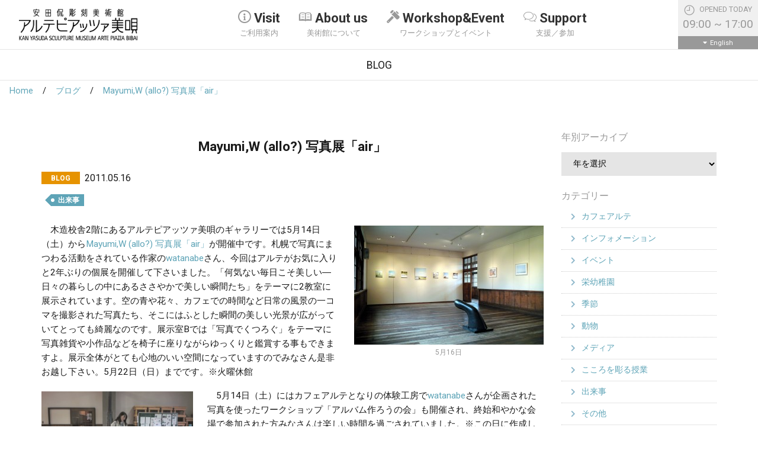

--- FILE ---
content_type: text/html; charset=UTF-8
request_url: https://www.artepiazza.jp/blog/3273
body_size: 10374
content:
<!doctype html>
<html lang="ja">
<head>
	<meta charset="UTF-8">
	<meta name="viewport" content="width=device-width, initial-scale=1, shrink-to-fit=no">
	<link rel="profile" href="https://gmpg.org/xfn/11">

  <link rel="icon" href="https://www.artepiazza.jp/wp-content/themes/artepiazza2018/favicon/favicon.ico" sizes="any">
  <link rel="icon" href="https://www.artepiazza.jp/wp-content/themes/artepiazza2018/favicon/icon.svg" type="image/svg+xml">
  <link rel="apple-touch-icon" href="https://www.artepiazza.jp/wp-content/themes/artepiazza2018/favicon/apple-touch-icon.png">

	<meta name='robots' content='index, follow, max-image-preview:large, max-snippet:-1, max-video-preview:-1' />

	<!-- This site is optimized with the Yoast SEO plugin v19.7.1 - https://yoast.com/wordpress/plugins/seo/ -->
	<title>Mayumi,W (allo?) 写真展「air」 | 安田侃彫刻美術館 アルテピアッツァ美唄</title>
	<link rel="canonical" href="https://www.artepiazza.jp/blog/3273/" />
	<meta property="og:locale" content="ja_JP" />
	<meta property="og:type" content="article" />
	<meta property="og:title" content="Mayumi,W (allo?) 写真展「air」 | 安田侃彫刻美術館 アルテピアッツァ美唄" />
	<meta property="og:description" content="　木造校舎2階にあるアルテピアッツァ美唄のギャラリーでは5月14日（土）からMayumi,W (allo?) 写真展「air」が開催中です。札幌で写真にまつわる活動をされている作家のwatanabeさん、今回はアルテがお [&hellip;]" />
	<meta property="og:url" content="https://www.artepiazza.jp/blog/3273/" />
	<meta property="og:site_name" content="安田侃彫刻美術館 アルテピアッツァ美唄" />
	<meta property="article:publisher" content="https://www.facebook.com/ArtePiazzaBibai" />
	<meta property="og:image" content="https://www.artepiazza.jp/wp-content/uploads/2011/05/110516_1-320x201.jpg" />
	<meta name="twitter:card" content="summary_large_image" />
	<script type="application/ld+json" class="yoast-schema-graph">{"@context":"https://schema.org","@graph":[{"@type":"WebPage","@id":"https://www.artepiazza.jp/blog/3273/","url":"https://www.artepiazza.jp/blog/3273/","name":"Mayumi,W (allo?) 写真展「air」 | 安田侃彫刻美術館 アルテピアッツァ美唄","isPartOf":{"@id":"https://www.artepiazza.jp/#website"},"primaryImageOfPage":{"@id":"https://www.artepiazza.jp/blog/3273/#primaryimage"},"image":{"@id":"https://www.artepiazza.jp/blog/3273/#primaryimage"},"thumbnailUrl":"https://www.artepiazza.jp/wp-content/uploads/2011/05/110516_1-320x201.jpg","datePublished":"2011-05-16T11:42:15+00:00","dateModified":"2011-05-16T11:42:15+00:00","breadcrumb":{"@id":"https://www.artepiazza.jp/blog/3273/#breadcrumb"},"inLanguage":"ja","potentialAction":[{"@type":"ReadAction","target":["https://www.artepiazza.jp/blog/3273/"]}]},{"@type":"ImageObject","inLanguage":"ja","@id":"https://www.artepiazza.jp/blog/3273/#primaryimage","url":"https://www.artepiazza.jp/wp-content/uploads/2011/05/110516_1-320x201.jpg","contentUrl":"https://www.artepiazza.jp/wp-content/uploads/2011/05/110516_1-320x201.jpg"},{"@type":"BreadcrumbList","@id":"https://www.artepiazza.jp/blog/3273/#breadcrumb","itemListElement":[{"@type":"ListItem","position":1,"name":"ホーム","item":"https://www.artepiazza.jp/"},{"@type":"ListItem","position":2,"name":"ブログ","item":"https://www.artepiazza.jp/blog/"},{"@type":"ListItem","position":3,"name":"Mayumi,W (allo?) 写真展「air」"}]},{"@type":"WebSite","@id":"https://www.artepiazza.jp/#website","url":"https://www.artepiazza.jp/","name":"安田侃彫刻美術館 アルテピアッツァ美唄","description":"ARTE PIAZZA BIBAI","publisher":{"@id":"https://www.artepiazza.jp/#organization"},"potentialAction":[{"@type":"SearchAction","target":{"@type":"EntryPoint","urlTemplate":"https://www.artepiazza.jp/?s={search_term_string}"},"query-input":"required name=search_term_string"}],"inLanguage":"ja"},{"@type":"Organization","@id":"https://www.artepiazza.jp/#organization","name":"安田侃彫刻美術館 アルテピアッツァ美唄","url":"https://www.artepiazza.jp/","sameAs":["https://www.instagram.com/artepiazzabibai/","https://www.facebook.com/ArtePiazzaBibai"],"logo":{"@type":"ImageObject","inLanguage":"ja","@id":"https://www.artepiazza.jp/#/schema/logo/image/","url":"https://www.artepiazza.jp/wp-content/uploads/2019/04/logo-ja.png","contentUrl":"https://www.artepiazza.jp/wp-content/uploads/2019/04/logo-ja.png","width":510,"height":135,"caption":"安田侃彫刻美術館 アルテピアッツァ美唄"},"image":{"@id":"https://www.artepiazza.jp/#/schema/logo/image/"}}]}</script>
	<!-- / Yoast SEO plugin. -->


<link rel='dns-prefetch' href='//fonts.googleapis.com' />
		<!-- This site uses the Google Analytics by ExactMetrics plugin v7.20.1 - Using Analytics tracking - https://www.exactmetrics.com/ -->
							<script src="//www.googletagmanager.com/gtag/js?id=G-0ZGXMMPGKD"  data-cfasync="false" data-wpfc-render="false" type="text/javascript" async></script>
			<script data-cfasync="false" data-wpfc-render="false" type="text/javascript">
				var em_version = '7.20.1';
				var em_track_user = true;
				var em_no_track_reason = '';
				
								var disableStrs = [
										'ga-disable-G-0ZGXMMPGKD',
									];

				/* Function to detect opted out users */
				function __gtagTrackerIsOptedOut() {
					for (var index = 0; index < disableStrs.length; index++) {
						if (document.cookie.indexOf(disableStrs[index] + '=true') > -1) {
							return true;
						}
					}

					return false;
				}

				/* Disable tracking if the opt-out cookie exists. */
				if (__gtagTrackerIsOptedOut()) {
					for (var index = 0; index < disableStrs.length; index++) {
						window[disableStrs[index]] = true;
					}
				}

				/* Opt-out function */
				function __gtagTrackerOptout() {
					for (var index = 0; index < disableStrs.length; index++) {
						document.cookie = disableStrs[index] + '=true; expires=Thu, 31 Dec 2099 23:59:59 UTC; path=/';
						window[disableStrs[index]] = true;
					}
				}

				if ('undefined' === typeof gaOptout) {
					function gaOptout() {
						__gtagTrackerOptout();
					}
				}
								window.dataLayer = window.dataLayer || [];

				window.ExactMetricsDualTracker = {
					helpers: {},
					trackers: {},
				};
				if (em_track_user) {
					function __gtagDataLayer() {
						dataLayer.push(arguments);
					}

					function __gtagTracker(type, name, parameters) {
						if (!parameters) {
							parameters = {};
						}

						if (parameters.send_to) {
							__gtagDataLayer.apply(null, arguments);
							return;
						}

						if (type === 'event') {
														parameters.send_to = exactmetrics_frontend.v4_id;
							var hookName = name;
							if (typeof parameters['event_category'] !== 'undefined') {
								hookName = parameters['event_category'] + ':' + name;
							}

							if (typeof ExactMetricsDualTracker.trackers[hookName] !== 'undefined') {
								ExactMetricsDualTracker.trackers[hookName](parameters);
							} else {
								__gtagDataLayer('event', name, parameters);
							}
							
						} else {
							__gtagDataLayer.apply(null, arguments);
						}
					}

					__gtagTracker('js', new Date());
					__gtagTracker('set', {
						'developer_id.dNDMyYj': true,
											});
										__gtagTracker('config', 'G-0ZGXMMPGKD', {"forceSSL":"true"} );
															window.gtag = __gtagTracker;										(function () {
						/* https://developers.google.com/analytics/devguides/collection/analyticsjs/ */
						/* ga and __gaTracker compatibility shim. */
						var noopfn = function () {
							return null;
						};
						var newtracker = function () {
							return new Tracker();
						};
						var Tracker = function () {
							return null;
						};
						var p = Tracker.prototype;
						p.get = noopfn;
						p.set = noopfn;
						p.send = function () {
							var args = Array.prototype.slice.call(arguments);
							args.unshift('send');
							__gaTracker.apply(null, args);
						};
						var __gaTracker = function () {
							var len = arguments.length;
							if (len === 0) {
								return;
							}
							var f = arguments[len - 1];
							if (typeof f !== 'object' || f === null || typeof f.hitCallback !== 'function') {
								if ('send' === arguments[0]) {
									var hitConverted, hitObject = false, action;
									if ('event' === arguments[1]) {
										if ('undefined' !== typeof arguments[3]) {
											hitObject = {
												'eventAction': arguments[3],
												'eventCategory': arguments[2],
												'eventLabel': arguments[4],
												'value': arguments[5] ? arguments[5] : 1,
											}
										}
									}
									if ('pageview' === arguments[1]) {
										if ('undefined' !== typeof arguments[2]) {
											hitObject = {
												'eventAction': 'page_view',
												'page_path': arguments[2],
											}
										}
									}
									if (typeof arguments[2] === 'object') {
										hitObject = arguments[2];
									}
									if (typeof arguments[5] === 'object') {
										Object.assign(hitObject, arguments[5]);
									}
									if ('undefined' !== typeof arguments[1].hitType) {
										hitObject = arguments[1];
										if ('pageview' === hitObject.hitType) {
											hitObject.eventAction = 'page_view';
										}
									}
									if (hitObject) {
										action = 'timing' === arguments[1].hitType ? 'timing_complete' : hitObject.eventAction;
										hitConverted = mapArgs(hitObject);
										__gtagTracker('event', action, hitConverted);
									}
								}
								return;
							}

							function mapArgs(args) {
								var arg, hit = {};
								var gaMap = {
									'eventCategory': 'event_category',
									'eventAction': 'event_action',
									'eventLabel': 'event_label',
									'eventValue': 'event_value',
									'nonInteraction': 'non_interaction',
									'timingCategory': 'event_category',
									'timingVar': 'name',
									'timingValue': 'value',
									'timingLabel': 'event_label',
									'page': 'page_path',
									'location': 'page_location',
									'title': 'page_title',
								};
								for (arg in args) {
																		if (!(!args.hasOwnProperty(arg) || !gaMap.hasOwnProperty(arg))) {
										hit[gaMap[arg]] = args[arg];
									} else {
										hit[arg] = args[arg];
									}
								}
								return hit;
							}

							try {
								f.hitCallback();
							} catch (ex) {
							}
						};
						__gaTracker.create = newtracker;
						__gaTracker.getByName = newtracker;
						__gaTracker.getAll = function () {
							return [];
						};
						__gaTracker.remove = noopfn;
						__gaTracker.loaded = true;
						window['__gaTracker'] = __gaTracker;
					})();
									} else {
										console.log("");
					(function () {
						function __gtagTracker() {
							return null;
						}

						window['__gtagTracker'] = __gtagTracker;
						window['gtag'] = __gtagTracker;
					})();
									}
			</script>
				<!-- / Google Analytics by ExactMetrics -->
		<link rel='stylesheet' id='wp-block-library-css' href='https://www.artepiazza.jp/wp-includes/css/dist/block-library/style.min.css?ver=6.3.7' type='text/css' media='all' />
<style id='classic-theme-styles-inline-css' type='text/css'>
/*! This file is auto-generated */
.wp-block-button__link{color:#fff;background-color:#32373c;border-radius:9999px;box-shadow:none;text-decoration:none;padding:calc(.667em + 2px) calc(1.333em + 2px);font-size:1.125em}.wp-block-file__button{background:#32373c;color:#fff;text-decoration:none}
</style>
<style id='global-styles-inline-css' type='text/css'>
body{--wp--preset--color--black: #000000;--wp--preset--color--cyan-bluish-gray: #abb8c3;--wp--preset--color--white: #ffffff;--wp--preset--color--pale-pink: #f78da7;--wp--preset--color--vivid-red: #cf2e2e;--wp--preset--color--luminous-vivid-orange: #ff6900;--wp--preset--color--luminous-vivid-amber: #fcb900;--wp--preset--color--light-green-cyan: #7bdcb5;--wp--preset--color--vivid-green-cyan: #00d084;--wp--preset--color--pale-cyan-blue: #8ed1fc;--wp--preset--color--vivid-cyan-blue: #0693e3;--wp--preset--color--vivid-purple: #9b51e0;--wp--preset--gradient--vivid-cyan-blue-to-vivid-purple: linear-gradient(135deg,rgba(6,147,227,1) 0%,rgb(155,81,224) 100%);--wp--preset--gradient--light-green-cyan-to-vivid-green-cyan: linear-gradient(135deg,rgb(122,220,180) 0%,rgb(0,208,130) 100%);--wp--preset--gradient--luminous-vivid-amber-to-luminous-vivid-orange: linear-gradient(135deg,rgba(252,185,0,1) 0%,rgba(255,105,0,1) 100%);--wp--preset--gradient--luminous-vivid-orange-to-vivid-red: linear-gradient(135deg,rgba(255,105,0,1) 0%,rgb(207,46,46) 100%);--wp--preset--gradient--very-light-gray-to-cyan-bluish-gray: linear-gradient(135deg,rgb(238,238,238) 0%,rgb(169,184,195) 100%);--wp--preset--gradient--cool-to-warm-spectrum: linear-gradient(135deg,rgb(74,234,220) 0%,rgb(151,120,209) 20%,rgb(207,42,186) 40%,rgb(238,44,130) 60%,rgb(251,105,98) 80%,rgb(254,248,76) 100%);--wp--preset--gradient--blush-light-purple: linear-gradient(135deg,rgb(255,206,236) 0%,rgb(152,150,240) 100%);--wp--preset--gradient--blush-bordeaux: linear-gradient(135deg,rgb(254,205,165) 0%,rgb(254,45,45) 50%,rgb(107,0,62) 100%);--wp--preset--gradient--luminous-dusk: linear-gradient(135deg,rgb(255,203,112) 0%,rgb(199,81,192) 50%,rgb(65,88,208) 100%);--wp--preset--gradient--pale-ocean: linear-gradient(135deg,rgb(255,245,203) 0%,rgb(182,227,212) 50%,rgb(51,167,181) 100%);--wp--preset--gradient--electric-grass: linear-gradient(135deg,rgb(202,248,128) 0%,rgb(113,206,126) 100%);--wp--preset--gradient--midnight: linear-gradient(135deg,rgb(2,3,129) 0%,rgb(40,116,252) 100%);--wp--preset--font-size--small: 13px;--wp--preset--font-size--medium: 20px;--wp--preset--font-size--large: 36px;--wp--preset--font-size--x-large: 42px;--wp--preset--spacing--20: 0.44rem;--wp--preset--spacing--30: 0.67rem;--wp--preset--spacing--40: 1rem;--wp--preset--spacing--50: 1.5rem;--wp--preset--spacing--60: 2.25rem;--wp--preset--spacing--70: 3.38rem;--wp--preset--spacing--80: 5.06rem;--wp--preset--shadow--natural: 6px 6px 9px rgba(0, 0, 0, 0.2);--wp--preset--shadow--deep: 12px 12px 50px rgba(0, 0, 0, 0.4);--wp--preset--shadow--sharp: 6px 6px 0px rgba(0, 0, 0, 0.2);--wp--preset--shadow--outlined: 6px 6px 0px -3px rgba(255, 255, 255, 1), 6px 6px rgba(0, 0, 0, 1);--wp--preset--shadow--crisp: 6px 6px 0px rgba(0, 0, 0, 1);}:where(.is-layout-flex){gap: 0.5em;}:where(.is-layout-grid){gap: 0.5em;}body .is-layout-flow > .alignleft{float: left;margin-inline-start: 0;margin-inline-end: 2em;}body .is-layout-flow > .alignright{float: right;margin-inline-start: 2em;margin-inline-end: 0;}body .is-layout-flow > .aligncenter{margin-left: auto !important;margin-right: auto !important;}body .is-layout-constrained > .alignleft{float: left;margin-inline-start: 0;margin-inline-end: 2em;}body .is-layout-constrained > .alignright{float: right;margin-inline-start: 2em;margin-inline-end: 0;}body .is-layout-constrained > .aligncenter{margin-left: auto !important;margin-right: auto !important;}body .is-layout-constrained > :where(:not(.alignleft):not(.alignright):not(.alignfull)){max-width: var(--wp--style--global--content-size);margin-left: auto !important;margin-right: auto !important;}body .is-layout-constrained > .alignwide{max-width: var(--wp--style--global--wide-size);}body .is-layout-flex{display: flex;}body .is-layout-flex{flex-wrap: wrap;align-items: center;}body .is-layout-flex > *{margin: 0;}body .is-layout-grid{display: grid;}body .is-layout-grid > *{margin: 0;}:where(.wp-block-columns.is-layout-flex){gap: 2em;}:where(.wp-block-columns.is-layout-grid){gap: 2em;}:where(.wp-block-post-template.is-layout-flex){gap: 1.25em;}:where(.wp-block-post-template.is-layout-grid){gap: 1.25em;}.has-black-color{color: var(--wp--preset--color--black) !important;}.has-cyan-bluish-gray-color{color: var(--wp--preset--color--cyan-bluish-gray) !important;}.has-white-color{color: var(--wp--preset--color--white) !important;}.has-pale-pink-color{color: var(--wp--preset--color--pale-pink) !important;}.has-vivid-red-color{color: var(--wp--preset--color--vivid-red) !important;}.has-luminous-vivid-orange-color{color: var(--wp--preset--color--luminous-vivid-orange) !important;}.has-luminous-vivid-amber-color{color: var(--wp--preset--color--luminous-vivid-amber) !important;}.has-light-green-cyan-color{color: var(--wp--preset--color--light-green-cyan) !important;}.has-vivid-green-cyan-color{color: var(--wp--preset--color--vivid-green-cyan) !important;}.has-pale-cyan-blue-color{color: var(--wp--preset--color--pale-cyan-blue) !important;}.has-vivid-cyan-blue-color{color: var(--wp--preset--color--vivid-cyan-blue) !important;}.has-vivid-purple-color{color: var(--wp--preset--color--vivid-purple) !important;}.has-black-background-color{background-color: var(--wp--preset--color--black) !important;}.has-cyan-bluish-gray-background-color{background-color: var(--wp--preset--color--cyan-bluish-gray) !important;}.has-white-background-color{background-color: var(--wp--preset--color--white) !important;}.has-pale-pink-background-color{background-color: var(--wp--preset--color--pale-pink) !important;}.has-vivid-red-background-color{background-color: var(--wp--preset--color--vivid-red) !important;}.has-luminous-vivid-orange-background-color{background-color: var(--wp--preset--color--luminous-vivid-orange) !important;}.has-luminous-vivid-amber-background-color{background-color: var(--wp--preset--color--luminous-vivid-amber) !important;}.has-light-green-cyan-background-color{background-color: var(--wp--preset--color--light-green-cyan) !important;}.has-vivid-green-cyan-background-color{background-color: var(--wp--preset--color--vivid-green-cyan) !important;}.has-pale-cyan-blue-background-color{background-color: var(--wp--preset--color--pale-cyan-blue) !important;}.has-vivid-cyan-blue-background-color{background-color: var(--wp--preset--color--vivid-cyan-blue) !important;}.has-vivid-purple-background-color{background-color: var(--wp--preset--color--vivid-purple) !important;}.has-black-border-color{border-color: var(--wp--preset--color--black) !important;}.has-cyan-bluish-gray-border-color{border-color: var(--wp--preset--color--cyan-bluish-gray) !important;}.has-white-border-color{border-color: var(--wp--preset--color--white) !important;}.has-pale-pink-border-color{border-color: var(--wp--preset--color--pale-pink) !important;}.has-vivid-red-border-color{border-color: var(--wp--preset--color--vivid-red) !important;}.has-luminous-vivid-orange-border-color{border-color: var(--wp--preset--color--luminous-vivid-orange) !important;}.has-luminous-vivid-amber-border-color{border-color: var(--wp--preset--color--luminous-vivid-amber) !important;}.has-light-green-cyan-border-color{border-color: var(--wp--preset--color--light-green-cyan) !important;}.has-vivid-green-cyan-border-color{border-color: var(--wp--preset--color--vivid-green-cyan) !important;}.has-pale-cyan-blue-border-color{border-color: var(--wp--preset--color--pale-cyan-blue) !important;}.has-vivid-cyan-blue-border-color{border-color: var(--wp--preset--color--vivid-cyan-blue) !important;}.has-vivid-purple-border-color{border-color: var(--wp--preset--color--vivid-purple) !important;}.has-vivid-cyan-blue-to-vivid-purple-gradient-background{background: var(--wp--preset--gradient--vivid-cyan-blue-to-vivid-purple) !important;}.has-light-green-cyan-to-vivid-green-cyan-gradient-background{background: var(--wp--preset--gradient--light-green-cyan-to-vivid-green-cyan) !important;}.has-luminous-vivid-amber-to-luminous-vivid-orange-gradient-background{background: var(--wp--preset--gradient--luminous-vivid-amber-to-luminous-vivid-orange) !important;}.has-luminous-vivid-orange-to-vivid-red-gradient-background{background: var(--wp--preset--gradient--luminous-vivid-orange-to-vivid-red) !important;}.has-very-light-gray-to-cyan-bluish-gray-gradient-background{background: var(--wp--preset--gradient--very-light-gray-to-cyan-bluish-gray) !important;}.has-cool-to-warm-spectrum-gradient-background{background: var(--wp--preset--gradient--cool-to-warm-spectrum) !important;}.has-blush-light-purple-gradient-background{background: var(--wp--preset--gradient--blush-light-purple) !important;}.has-blush-bordeaux-gradient-background{background: var(--wp--preset--gradient--blush-bordeaux) !important;}.has-luminous-dusk-gradient-background{background: var(--wp--preset--gradient--luminous-dusk) !important;}.has-pale-ocean-gradient-background{background: var(--wp--preset--gradient--pale-ocean) !important;}.has-electric-grass-gradient-background{background: var(--wp--preset--gradient--electric-grass) !important;}.has-midnight-gradient-background{background: var(--wp--preset--gradient--midnight) !important;}.has-small-font-size{font-size: var(--wp--preset--font-size--small) !important;}.has-medium-font-size{font-size: var(--wp--preset--font-size--medium) !important;}.has-large-font-size{font-size: var(--wp--preset--font-size--large) !important;}.has-x-large-font-size{font-size: var(--wp--preset--font-size--x-large) !important;}
.wp-block-navigation a:where(:not(.wp-element-button)){color: inherit;}
:where(.wp-block-post-template.is-layout-flex){gap: 1.25em;}:where(.wp-block-post-template.is-layout-grid){gap: 1.25em;}
:where(.wp-block-columns.is-layout-flex){gap: 2em;}:where(.wp-block-columns.is-layout-grid){gap: 2em;}
.wp-block-pullquote{font-size: 1.5em;line-height: 1.6;}
</style>
<link rel='stylesheet' id='fc-core-style-css' href='https://www.artepiazza.jp/wp-content/plugins/artepiazza2018/calendar/assets/@fullcalendar/core/main.min.css?ver=6.3.7' type='text/css' media='all' />
<link rel='stylesheet' id='fc-dg-style-css' href='https://www.artepiazza.jp/wp-content/plugins/artepiazza2018/calendar/assets/@fullcalendar/daygrid/main.min.css?ver=6.3.7' type='text/css' media='all' />
<link rel='stylesheet' id='artepiazza2018-style-css' href='https://www.artepiazza.jp/wp-content/themes/artepiazza2018/style.css?20201125&#038;ver=6.3.7' type='text/css' media='all' />
<link rel='stylesheet' id='google-roboto-css' href='https://fonts.googleapis.com/css?family=Roboto%3A400%2C700&#038;ver=6.3.7' type='text/css' media='all' />
<script type='text/javascript' src='https://www.artepiazza.jp/wp-content/plugins/google-analytics-dashboard-for-wp/assets/js/frontend-gtag.js?ver=7.20.1' id='exactmetrics-frontend-script-js'></script>
<script data-cfasync="false" data-wpfc-render="false" type="text/javascript" id='exactmetrics-frontend-script-js-extra'>/* <![CDATA[ */
var exactmetrics_frontend = {"js_events_tracking":"true","download_extensions":"zip,mp3,mpeg,pdf,docx,pptx,xlsx,rar","inbound_paths":"[{\"path\":\"\\\/go\\\/\",\"label\":\"affiliate\"},{\"path\":\"\\\/recommend\\\/\",\"label\":\"affiliate\"}]","home_url":"https:\/\/www.artepiazza.jp","hash_tracking":"false","v4_id":"G-0ZGXMMPGKD"};/* ]]> */
</script>
<meta name="cdp-version" content="1.4.3" /><style type="text/css">.recentcomments a{display:inline !important;padding:0 !important;margin:0 !important;}</style></head>

<body id="top" class="blog-template-default single single-blog postid-3273 mayumiw-allo-%e5%86%99%e7%9c%9f%e5%b1%95%e3%80%8cair%e3%80%8d">


<header>
	<nav class="navbar navbar-expand-lg navbar-light bg-white fixed-top">
		<a class="navbar-brand" href="https://www.artepiazza.jp">
							<div class="sitetitle"><img src="https://www.artepiazza.jp/wp-content/themes/artepiazza2018/img/common/logo-ja.png"
				                            alt="安田侃彫刻美術館 アルテピアッツァ美唄"
				                            class="img-fluid"></div>
					</a>

		<div class="collapse navbar-collapse justify-content-center" id="navbarNavDropdown">
			<ul class="navbar-nav">
									<li class="nav-item dropdown mega-dropdown">
						<a class="nav-link dropdown-toggle" href="%23" id="MM1"
						   data-toggle="dropdown"
						   aria-haspopup="true"
						   aria-expanded="false">
							<span class="icon-gn-01"></span>Visit							<p>ご利用案内</p>
						</a>
													<div class="dropdown-menu mega-dropdown-menu drop-down-menu-MM1"
							     aria-labelledby="MM1">
								<div class="container mm-panel">
									<div class="row">
										<div class="col-12 col-lg-3 mega-drop">
											<span
												class="icon-gn-01"></span>Visit										</div>
										<div class="col-12 col-lg-9">
											<ul class="mega-drop-menu-list">
												
													<li>
														<a href="https://www.artepiazza.jp/guide/access/">アクセス</a>
													</li>

												
													<li>
														<a href="https://www.artepiazza.jp/guide/map/">施設マップ</a>
													</li>

												
													<li>
														<a href="https://www.artepiazza.jp/guide/visitors/">すべてのお客様へ</a>
													</li>

												
													<li>
														<a href="https://www.artepiazza.jp/guide/goods_1-2/">グッズ</a>
													</li>

												
													<li>
														<a href="https://www.artepiazza.jp/guide/cafe-arte/">カフェアルテ</a>
													</li>

												
													<li>
														<a href="https://www.artepiazza.jp/guide/arte-library/">アルテ文庫</a>
													</li>

																							</ul>
										</div>
									</div>
								</div>
							</div>
											</li>
														<li class="nav-item dropdown mega-dropdown">
						<a class="nav-link dropdown-toggle" href="%23" id="MM2"
						   data-toggle="dropdown"
						   aria-haspopup="true"
						   aria-expanded="false">
							<span class="icon-gn-02"></span>About us							<p>美術館について</p>
						</a>
													<div class="dropdown-menu mega-dropdown-menu drop-down-menu-MM2"
							     aria-labelledby="MM2">
								<div class="container mm-panel">
									<div class="row">
										<div class="col-12 col-lg-3 mega-drop">
											<span
												class="icon-gn-02"></span>About us										</div>
										<div class="col-12 col-lg-9">
											<ul class="mega-drop-menu-list">
												
													<li>
														<a href="https://www.artepiazza.jp/about/basicprinciple/">基本理念</a>
													</li>

												
													<li>
														<a href="https://www.artepiazza.jp/about/museum/">The Making of Arte Piazza Bibai</a>
													</li>

												
													<li>
														<a href="https://www.artepiazza.jp/about/profile/">彫刻家・安田侃について</a>
													</li>

												
													<li>
														<a href="https://www.artepiazza.jp/about/memory/">炭山の記憶</a>
													</li>

												
													<li>
														<a href="https://www.artepiazza.jp/about/arte-press/">アルテ通信</a>
													</li>

																							</ul>
										</div>
									</div>
								</div>
							</div>
											</li>
														<li class="nav-item dropdown mega-dropdown">
						<a class="nav-link dropdown-toggle" href="%23" id="MM3"
						   data-toggle="dropdown"
						   aria-haspopup="true"
						   aria-expanded="false">
							<span class="icon-gn-03"></span>Workshop&Event							<p>ワークショップとイベント</p>
						</a>
													<div class="dropdown-menu mega-dropdown-menu drop-down-menu-MM3"
							     aria-labelledby="MM3">
								<div class="container mm-panel">
									<div class="row">
										<div class="col-12 col-lg-3 mega-drop">
											<span
												class="icon-gn-03"></span>Workshop&Event										</div>
										<div class="col-12 col-lg-9">
											<ul class="mega-drop-menu-list">
												
													<li>
														<a href="https://www.artepiazza.jp/workshops-events/curve/">こころを彫る授業</a>
													</li>

												
													<li>
														<a href="https://www.artepiazza.jp/workshops-events/school-of/">アルテ○○の学校</a>
													</li>

												
													<li>
														<a href="https://www.artepiazza.jp/workshops-events/guided-tours/">ガイドツアー</a>
													</li>

												
													<li>
														<a href="https://www.artepiazza.jp/event/">イベント</a>
													</li>

																							</ul>
										</div>
									</div>
								</div>
							</div>
											</li>
														<li class="nav-item dropdown mega-dropdown">
						<a class="nav-link dropdown-toggle" href="%23" id="MM4"
						   data-toggle="dropdown"
						   aria-haspopup="true"
						   aria-expanded="false">
							<span class="icon-gn-04"></span>Support							<p>支援／参加</p>
						</a>
													<div class="dropdown-menu mega-dropdown-menu drop-down-menu-MM4"
							     aria-labelledby="MM4">
								<div class="container mm-panel">
									<div class="row">
										<div class="col-12 col-lg-3 mega-drop">
											<span
												class="icon-gn-04"></span>Support										</div>
										<div class="col-12 col-lg-9">
											<ul class="mega-drop-menu-list">
												
													<li>
														<a href="https://www.artepiazza.jp/support/poporo/">アルテ市民ポポロ</a>
													</li>

												
													<li>
														<a href="https://www.artepiazza.jp/support/donation/">寄附</a>
													</li>

												
													<li>
														<a href="https://www.artepiazza.jp/support/kodama/">アルテの丘こだま基金</a>
													</li>

												
													<li>
														<a href="https://www.artepiazza.jp/support/volunteers/">ボランティア</a>
													</li>

																							</ul>
										</div>
									</div>
								</div>
							</div>
											</li>
												</ul>
		</div>

		<div class="ml-auto header-right">
			<div class="business-hours flex-grow-1">
				<p>
					
						<img src="https://www.artepiazza.jp/wp-content/themes/artepiazza2018/img/common/icon-opened.png" alt="OPENED TODAY">

						OPENED TODAY<br>
													<span
								class="time">09:00 ~ 17:00</span>
						
									</p>
			</div>
									<a href="https://www.artepiazza.jp/english/" class="language">English</a>
						<button class="navbar-toggler" type="button" data-toggle="collapse" data-target="#navbarNavDropdown"
			        aria-controls="navbarNavDropdown" aria-expanded="false" aria-label="Toggle navigation">
				<span class="navbar-toggler-icon"></span>
			</button>
		</div><!--//.header-right -->
	</nav>
</header>


<!--// header -->



	<!-- single -->
	<main>
		<div class="heading-container">
			<h1>BLOG</h1>
		</div>
		<ol class="breadcrumb">
			
				
					<li><a href="https://www.artepiazza.jp">Home</a></li>

							
				
					<li><a href="https://www.artepiazza.jp/blog/">ブログ</a></li>

							
				
					<li><a href="https://www.artepiazza.jp/blog/3273">Mayumi,W (allo?) 写真展「air」</a></li>

									</ol>

		<div class="container page-container">
			<div class="edit-area">
				
					<div class="row">

						
<!-- content -->
<div class="col-12 col-md-9 single-">

	<div class="container-inner">
		<h2>Mayumi,W (allo?) 写真展「air」</h2>

		<div class="date-area">
							<dl>
					<dt class="blog">BLOG</dt>

					<dd>
						<time datetime="2011-05-16">
							2011.05.16						</time>
					</dd>

				</dl>
					</div>

		<!-- categories for blog and post -->
					<div class="category-area">
				<ul>
											<li>
														<a href="https://www.artepiazza.jp/blog/category/%e5%87%ba%e6%9d%a5%e4%ba%8b">出来事</a>
						</li>
									</ul>
			</div>
		
        <div class="clearfix">
            <figure id="attachment_3282" aria-describedby="caption-attachment-3282" style="width: 320px" class="wp-caption alignright"><img decoding="async" fetchpriority="high" class="size-medium wp-image-3282" title="5月16日" src="https://www.artepiazza.jp/wp-content/uploads/2011/05/110516_1-320x201.jpg" alt="5月16日" width="320" height="201" /><figcaption id="caption-attachment-3282" class="wp-caption-text">5月16日</figcaption></figure>
<p>　木造校舎2階にあるアルテピアッツァ美唄のギャラリーでは5月14日（土）から<a href="https://www.artepiazza.jp/event/%e3%80%8cmayumiw-allo-%e5%86%99%e7%9c%9f%e5%b1%95%e3%80%8d/" target="_blank" rel="noopener noreferrer">Mayumi,W (allo?) 写真展「air」</a>が開催中です。札幌で写真にまつわる活動をされている作家の<a href="http://www.allo-japon.com/" target="_blank" rel="noopener noreferrer">watanabe</a>さん、今回はアルテがお気に入りと2年ぶりの個展を開催して下さいました。「何気ない毎日こそ美しい―日々の暮らしの中にあるささやかで美しい瞬間たち」をテーマに2教室に展示されています。空の青や花々、カフェでの時間など日常の風景の一コマを撮影された写真たち、そこにはふとした瞬間の美しい光景が広がっていてとっても綺麗なのです。展示室Bでは「写真でくつろぐ」をテーマに写真雑貨や小作品などを椅子に座りながらゆっくりと鑑賞する事もできますよ。展示全体がとても心地のいい空間になっていますのでみなさん是非お越し下さい。5月22日（日）までです。※火曜休館</p>
<div class="mceTemp">
<figure id="attachment_3285" aria-describedby="caption-attachment-3285" style="width: 256px" class="wp-caption alignleft"><img decoding="async" class="size-medium wp-image-3285 " title="ワークショップ" src="https://www.artepiazza.jp/wp-content/uploads/2011/05/110516_2-320x195.jpg" alt="ワークショップ" width="256" height="156" /><figcaption id="caption-attachment-3285" class="wp-caption-text">ワークショップ</figcaption></figure>
<p>　5月14日（土）にはカフェアルテとなりの体験工房で<a href="http://www.allo-japon.com/" target="_blank" rel="noopener noreferrer">watanabe</a>さんが企画された写真を使ったワークショップ「アルバム作ろうの会」も開催され、終始和やかな会場で参加された方みなさんは楽しい時間を過ごされていました。※この日に作成したアルバムは展示会場に置いてあります。<br />
作家HP　<a href="http://www.allo-japon.com/">http://www.allo-japon.com/</a></p>
</div>
        </div>

		<!-- meta for event -->
					<div class="previous-page">
                <div class="row issue-pager">
                    <div class="col-6 text-left">
                        <a href="https://www.artepiazza.jp/blog/3246" class="page-nav-prev">前へ</a>                    </div>
                    <div class="col-6 text-right">
                        <a href="https://www.artepiazza.jp/blog/3300" class="page-nav-next">次へ</a>                    </div>
                </div>
                <div class="col-12 text-center">
                    <a href="https://www.artepiazza.jp/blog/" class="btn-link-small">一覧に戻る</a>
                </div>
			</div>
		
			</div>

</div>
<!--// content -->

						<div class="col-12 col-md-3">
							
<!-- sidebar-blog -->
<h3>年別アーカイブ</h3>

<div class="page-select-form ">
	<select id="archive-selector-dropdown">
		<option value='-1'>年を選択</option>
			<option value='https://www.artepiazza.jp/blog/year/2026/'> 2026 </option>
	<option value='https://www.artepiazza.jp/blog/year/2025/'> 2025 </option>
	<option value='https://www.artepiazza.jp/blog/year/2024/'> 2024 </option>
	<option value='https://www.artepiazza.jp/blog/year/2023/'> 2023 </option>
	<option value='https://www.artepiazza.jp/blog/year/2022/'> 2022 </option>
	<option value='https://www.artepiazza.jp/blog/year/2021/'> 2021 </option>
	<option value='https://www.artepiazza.jp/blog/year/2020/'> 2020 </option>
	<option value='https://www.artepiazza.jp/blog/year/2019/'> 2019 </option>
	<option value='https://www.artepiazza.jp/blog/year/2018/'> 2018 </option>
	<option value='https://www.artepiazza.jp/blog/year/2017/'> 2017 </option>
	<option value='https://www.artepiazza.jp/blog/year/2016/'> 2016 </option>
	<option value='https://www.artepiazza.jp/blog/year/2015/'> 2015 </option>
	<option value='https://www.artepiazza.jp/blog/year/2014/'> 2014 </option>
	<option value='https://www.artepiazza.jp/blog/year/2013/'> 2013 </option>
	<option value='https://www.artepiazza.jp/blog/year/2012/'> 2012 </option>
	<option value='https://www.artepiazza.jp/blog/year/2011/'> 2011 </option>
	<option value='https://www.artepiazza.jp/blog/year/2010/'> 2010 </option>
	<option value='https://www.artepiazza.jp/blog/year/2009/'> 2009 </option>
	<option value='https://www.artepiazza.jp/blog/year/2008/'> 2008 </option>
	<option value='https://www.artepiazza.jp/blog/year/2007/'> 2007 </option>
	<option value='https://www.artepiazza.jp/blog/year/2006/'> 2006 </option>
	<option value='https://www.artepiazza.jp/blog/year/2005/'> 2005 </option>
	</select>
</div>


<h3>カテゴリー</h3>
<ul class="archive-nav-link">
	
		<li>
			<a href="https://www.artepiazza.jp/blog/category/caffe">
				カフェアルテ			</a>
		</li>

	
		<li>
			<a href="https://www.artepiazza.jp/blog/category/%e3%82%a4%e3%83%b3%e3%83%95%e3%82%a9%e3%83%a1%e3%83%bc%e3%82%b7%e3%83%a7%e3%83%b3">
				インフォメーション			</a>
		</li>

	
		<li>
			<a href="https://www.artepiazza.jp/blog/category/%e3%82%a4%e3%83%99%e3%83%b3%e3%83%88">
				イベント			</a>
		</li>

	
		<li>
			<a href="https://www.artepiazza.jp/blog/category/%e6%a0%84%e5%b9%bc%e7%a8%9a%e5%9c%92">
				栄幼稚園			</a>
		</li>

	
		<li>
			<a href="https://www.artepiazza.jp/blog/category/%e5%ad%a3%e7%af%80">
				季節			</a>
		</li>

	
		<li>
			<a href="https://www.artepiazza.jp/blog/category/%e5%8b%95%e7%89%a9">
				動物			</a>
		</li>

	
		<li>
			<a href="https://www.artepiazza.jp/blog/category/%e3%83%a1%e3%83%87%e3%82%a3%e3%82%a2">
				メディア			</a>
		</li>

	
		<li>
			<a href="https://www.artepiazza.jp/blog/category/%e3%81%93%e3%81%93%e3%82%8d%e3%82%92%e5%bd%ab%e3%82%8b%e6%8e%88%e6%a5%ad">
				こころを彫る授業			</a>
		</li>

	
		<li>
			<a href="https://www.artepiazza.jp/blog/category/%e5%87%ba%e6%9d%a5%e4%ba%8b">
				出来事			</a>
		</li>

	
		<li>
			<a href="https://www.artepiazza.jp/blog/category/%e3%81%9d%e3%81%ae%e4%bb%96">
				その他			</a>
		</li>

	</ul>

<!-- sidebar-blog -->
						</div>
					</div>

							</div>
		</div>

		<section class="info-content">
			
<!-- sidebar-info-content -->

<div class="container">
	<div class="row">
		<div class="col-6 col-lg-3">
			<h3><span class="icon-info-01"></span>入場料</h3>
			<div class="museum-info">
				<p>無　料<br><small>（任意による寄附をお願いします）</small></p>
			</div>
		</div>
		<div class="col-6 col-lg-3">
			<h3><span class="icon-info-02"></span>駐車場</h3>
			<div class="museum-info">
				<p>無　料</p>
				<dl>
					<dt>第1.2駐車場</dt>
					<dd>140台</dd>
				</dl>
				<dl>
					<dt>身障者用駐車場</dt>
					<dd>7台</dd>
				</dl>
				<dl>
					<dt>カフェ駐車場</dt>
					<dd>25台</dd>
				</dl>
			</div>
		</div>
		<div class="col-6 col-lg-3">
			<h3><span class="icon-info-03"></span>開館時間</h3>
			<div class="museum-info">
				<p>水～月曜日<br>9:00～17:00</p>
			</div>
		</div>
		<div class="col-6 col-lg-3">
			<h3><span class="icon-info-04"></span>休館日</h3>
			<div class="museum-info">
				<p>毎週火曜<br>祝日の翌日(日曜は除く)<br>12月31日～1月3日</p>
			</div>
		</div>
	</div>
</div>

<!-- sidebar -->

		</section>

	</main>
	<!--// single -->



<!-- footer -->
<footer class="container">
	<div class="footer-content">
		<div class="row justify-content-center">
			<div class="col-12 col-md-4">
				<img
					src="https://www.artepiazza.jp/wp-content/themes/artepiazza2018/img/common/logo-ja.png"
					alt="安田侃彫刻美術館 アルテピアッツァ美唄"
					class="img-fluid">
			</div>
			<div class="col-12 col-md-5">
				<address>
					<p class="telephone"><span>TEL/FAX</span><a href="tel:0126-63-3137">0126-63-3137</a></p>
					<p class="">〒072-0831 北海道美唄市落合町栄町</p>
				</address>
			</div>
			<div class="col-12 col-md-3">
				<ul>
										<li>
						<a href="https://www.artepiazza.jp/npo/">
							運営について						</a>
					</li>
										<li>
						<a href="https://www.artepiazza.jp/inquiry/">
							お問い合わせ						</a>
					</li>
										<li>
						<a href="https://www.artepiazza.jp/sitemap/">
							サイトマップ						</a>
					</li>
				</ul>
			</div>
		</div>
	</div>
	<nav>

					<ul>
				
					<li>
						ご利用案内													<ul>

								
									<li>
										<a href="https://www.artepiazza.jp/guide/access/" >
											アクセス										</a>
									</li>

								
									<li>
										<a href="https://www.artepiazza.jp/guide/map/" >
											施設マップ										</a>
									</li>

								
									<li>
										<a href="https://www.artepiazza.jp/guide/visitors/" >
											すべてのお客様へ										</a>
									</li>

								
									<li>
										<a href="https://www.artepiazza.jp/guide/goods_1-2/" >
											グッズ										</a>
									</li>

								
									<li>
										<a href="https://www.artepiazza.jp/guide/cafe-arte/" >
											カフェアルテ										</a>
									</li>

								
									<li>
										<a href="https://www.artepiazza.jp/guide/arte-library/" >
											アルテ文庫										</a>
									</li>

								
							</ul>
											</li>

				
					<li>
						美術館について													<ul>

								
									<li>
										<a href="https://www.artepiazza.jp/about/basicprinciple/" >
											基本理念										</a>
									</li>

								
									<li>
										<a href="https://www.artepiazza.jp/about/museum/" >
											The Making of Arte Piazza Bibai										</a>
									</li>

								
									<li>
										<a href="https://www.artepiazza.jp/about/profile/" >
											彫刻家・安田侃について										</a>
									</li>

								
									<li>
										<a href="https://www.artepiazza.jp/about/memory/" >
											炭山の記憶										</a>
									</li>

								
									<li>
										<a href="https://www.artepiazza.jp/about/arte-press/" >
											アルテ通信										</a>
									</li>

								
							</ul>
											</li>

				
					<li>
						ワークショップとイベント													<ul>

								
									<li>
										<a href="https://www.artepiazza.jp/workshops-events/curve/" >
											こころを彫る授業										</a>
									</li>

								
									<li>
										<a href="https://www.artepiazza.jp/workshops-events/school-of/" >
											アルテ○○の学校										</a>
									</li>

								
									<li>
										<a href="https://www.artepiazza.jp/workshops-events/guided-tours/" >
											ガイドツアー										</a>
									</li>

								
									<li>
										<a href="https://www.artepiazza.jp/event/" >
											イベント										</a>
									</li>

								
							</ul>
											</li>

				
					<li>
						支援／参加													<ul>

								
									<li>
										<a href="https://www.artepiazza.jp/support/poporo/" >
											アルテ市民ポポロ										</a>
									</li>

								
									<li>
										<a href="https://www.artepiazza.jp/support/donation/" >
											寄附										</a>
									</li>

								
									<li>
										<a href="https://www.artepiazza.jp/support/kodama/" >
											アルテの丘こだま基金										</a>
									</li>

								
									<li>
										<a href="https://www.artepiazza.jp/support/volunteers/" >
											ボランティア										</a>
									</li>

								
							</ul>
											</li>

							</ul>
			</nav>
	<div class="sns-list">
		<ul>
			<li><a href="https://www.facebook.com/ArtePiazzaBibai" target="_blank"><span class="icon-sns-fb"></span></a>
			</li>
			<li><a href="https://www.instagram.com/artepiazzabibai/" target="_blank"><span
						class="icon-sns-insta"></span></a></li>
		</ul>
	</div>
	<small>Copyright © KAN YASUDA SCULPTURE MUSEUM ARTE PIAZZA BIBAI all rights reserved.</small>
</footer>

<aside>
	<div class="page-top-link"><a href="#top">ページの先頭へ</a></div>
</aside>


<script type='text/javascript' src='https://www.artepiazza.jp/wp-content/themes/artepiazza2018/js/jquery.min.js?ver=3.3.1' id='jquery-js'></script>
<script type='text/javascript' src='https://www.artepiazza.jp/wp-content/themes/artepiazza2018/js/bootstrap.bundle.js?ver=4.3.1' id='bootstrap-js'></script>
<script type='text/javascript' src='https://www.artepiazza.jp/wp-content/themes/artepiazza2018/js/ofi.min.js?ver=3.3.1' id='ofi-js'></script>
<script type='text/javascript' src='https://www.artepiazza.jp/wp-content/themes/artepiazza2018/js/swiper.min.js?ver=4.4.6' id='swiper-js'></script>
<script type='text/javascript' src='https://www.artepiazza.jp/wp-content/themes/artepiazza2018/js/main.min.js?ver=1.0.0' id='main-js'></script>
<script type='text/javascript' src='https://www.artepiazza.jp/wp-content/plugins/artepiazza2018/calendar/assets/@fullcalendar/core/main.min.js?ver=4.1.0' id='fc-core-js-js'></script>
<script type='text/javascript' src='https://www.artepiazza.jp/wp-content/plugins/artepiazza2018/calendar/assets/@fullcalendar/daygrid/main.min.js?ver=4.1.0' id='fc-dg-js-js'></script>
<script type='text/javascript' id='artepiazza-event-js-js-extra'>
/* <![CDATA[ */
var artepiazza_event_config = {"api":"https:\/\/www.artepiazza.jp\/wp-admin\/admin-ajax.php","action":"get-events-call","nonce":"fd0afa0ac6"};
/* ]]> */
</script>
<script type='text/javascript' src='https://www.artepiazza.jp/wp-content/plugins/artepiazza2018/calendar/assets/js/calendar.js?ts=1768544287&#038;ver=4ab' id='artepiazza-event-js-js'></script>

</body>
</html>

